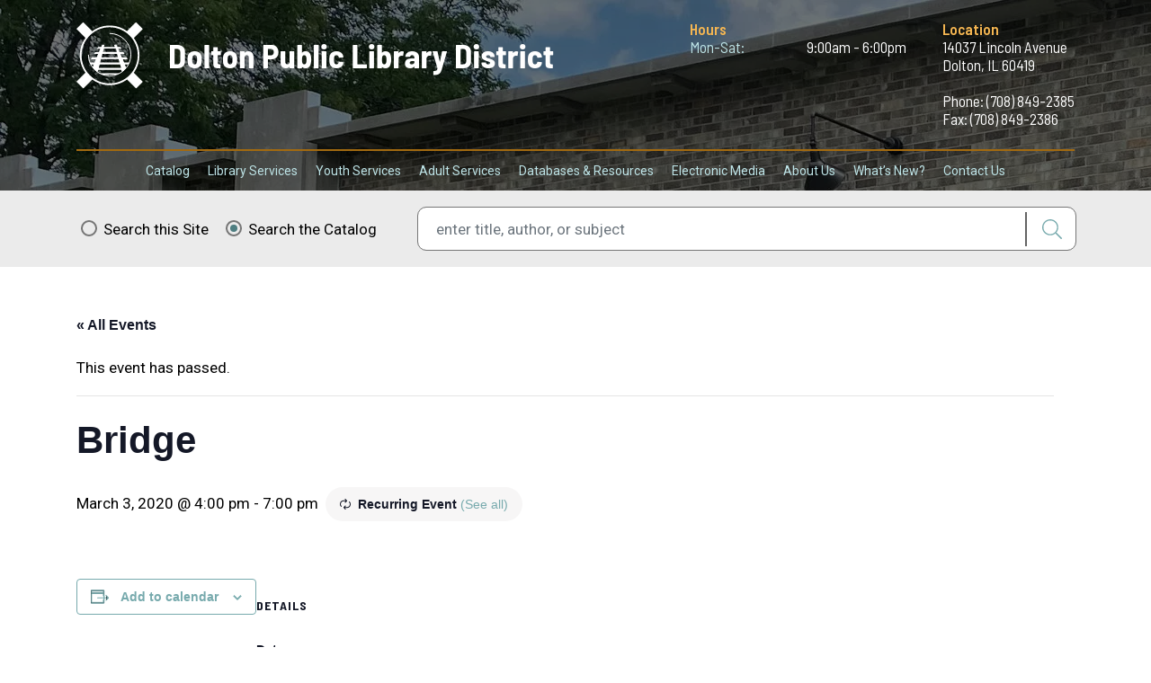

--- FILE ---
content_type: text/html; charset=UTF-8
request_url: https://www.doltonpubliclibrary.org/event/bridge/2021-04-27/
body_size: 15048
content:
<!doctype html>
<html lang="en-US">
<head>
    <link href='https://www.doltonpubliclibrary.org/wp-content/themes/dolton/assets/media/logo-favicon.png' rel='shortcut icon' />
<meta content='text/html;charset=utf-8' http-equiv='content-type' />
<meta content='width=device-width, initial-scale=1' name='viewport' />
<meta name='theme-color' content='#448AFF' />
<meta name='msapplication-navbutton-color' content='#448AFF'>
<link href='https://www.doltonpubliclibrary.org/manifest.json' rel='manifest' />
<meta name='apple-mobile-web-app-capable' content='yes' />
<meta name='apple-mobile-web-app-status-bar-style' content='black-translucent' />
<link href='https://www.doltonpubliclibrary.org/wp-content/themes/dolton/assets/media/ios/touch-icon-76x76.png' rel='apple-touch-icon' sizes='76x76' />
<link href='https://www.doltonpubliclibrary.org/wp-content/themes/dolton/assets/media/ios/touch-icon-120x120.png' rel='apple-touch-icon' sizes='120x120' />
<link href='https://www.doltonpubliclibrary.org/wp-content/themes/dolton/assets/media/ios/touch-icon-152x152.png' rel='apple-touch-icon' sizes='152x152' />
<link href='https://www.doltonpubliclibrary.org/wp-content/themes/dolton/assets/media/ios/touch-icon-180x180.png' rel='apple-touch-icon' sizes='180x180' />
<link href='https://www.doltonpubliclibrary.org/wp-content/themes/dolton/assets/media/ios/touch-icon-1024x1024.png' rel='apple-touch-icon' sizes='1024x1024' />
<link href='https://www.doltonpubliclibrary.org/wp-content/themes/dolton/assets/media/ios/startup-image-640x960.png' media='(device-width: 320px) and (device-height: 480px) and (-webkit-device-pixel-ratio: 2) and (orientation: portrait)' rel='apple-touch-startup-image' />
<link href='https://www.doltonpubliclibrary.org/wp-content/themes/dolton/assets/media/ios/startup-image-960x640.png' media='(device-width: 320px) and (device-height: 480px) and (-webkit-device-pixel-ratio: 2) and (orientation: landscape)' rel='apple-touch-startup-image' />
<link href='https://www.doltonpubliclibrary.org/wp-content/themes/dolton/assets/media/ios/startup-image-640x1136.png' media='(device-width: 320px) and (device-height: 568px) and (-webkit-device-pixel-ratio: 2) and (orientation: portrait)' rel='apple-touch-startup-image' />
<link href='https://www.doltonpubliclibrary.org/wp-content/themes/dolton/assets/media/ios/startup-image-1136x640.png' media='(device-width: 320px) and (device-height: 568px) and (-webkit-device-pixel-ratio: 2) and (orientation: landscape)' rel='apple-touch-startup-image' />
<link href='https://www.doltonpubliclibrary.org/wp-content/themes/dolton/assets/media/ios/startup-image-750x1334.png' media='(device-width: 375px) and (device-height: 667px) and (-webkit-device-pixel-ratio: 2) and (orientation: portrait)' rel='apple-touch-startup-image' />
<link href='https://www.doltonpubliclibrary.org/wp-content/themes/dolton/assets/media/ios/startup-image-1334x750.png' media='(device-width: 375px) and (device-height: 667px) and (-webkit-device-pixel-ratio: 2) and (orientation: landscape)' rel='apple-touch-startup-image' />
<link href='https://www.doltonpubliclibrary.org/wp-content/themes/dolton/assets/media/ios/startup-image-1242x2208.png' media='(device-width: 414px) and (device-height: 736px) and (-webkit-device-pixel-ratio: 3) and (orientation: portrait)' rel='apple-touch-startup-image' />
<link href='https://www.doltonpubliclibrary.org/wp-content/themes/dolton/assets/media/ios/startup-image-2208x1242.png' media='(device-width: 414px) and (device-height: 736px) and (-webkit-device-pixel-ratio: 3) and (orientation: landscape)' rel='apple-touch-startup-image' />
<link href='https://www.doltonpubliclibrary.org/wp-content/themes/dolton/assets/media/ios/startup-image-1125x2436.png' media='(device-width: 375px) and (device-height: 812px) and (-webkit-device-pixel-ratio: 3) and (orientation: portrait)' rel='apple-touch-startup-image' />
<link href='https://www.doltonpubliclibrary.org/wp-content/themes/dolton/assets/media/ios/startup-image-2436x1125.png' media='(device-width: 375px) and (device-height: 812px) and (-webkit-device-pixel-ratio: 3) and (orientation: landscape)' rel='apple-touch-startup-image' />
<link href='https://www.doltonpubliclibrary.org/wp-content/themes/dolton/assets/media/ios/startup-image-828x1792.png' media='(device-width: 414px) and (device-height: 896px) and (-webkit-device-pixel-ratio: 2) and (orientation: portrait)' rel='apple-touch-startup-image' />
<link href='https://www.doltonpubliclibrary.org/wp-content/themes/dolton/assets/media/ios/startup-image-1792x828.png' media='(device-width: 414px) and (device-height: 896px) and (-webkit-device-pixel-ratio: 2) and (orientation: landscape)' rel='apple-touch-startup-image' />
<link href='https://www.doltonpubliclibrary.org/wp-content/themes/dolton/assets/media/ios/startup-image-1242x2688.png' media='(device-width: 414px) and (device-height: 896px) and (-webkit-device-pixel-ratio: 3) and (orientation: portrait)' rel='apple-touch-startup-image' />
<link href='https://www.doltonpubliclibrary.org/wp-content/themes/dolton/assets/media/ios/startup-image-2688x1242.png' media='(device-width: 414px) and (device-height: 896px) and (-webkit-device-pixel-ratio: 3) and (orientation: landscape)' rel='apple-touch-startup-image' />
<link href='https://www.doltonpubliclibrary.org/wp-content/themes/dolton/assets/media/ios/startup-image-768x1024.png' media='(device-width: 768px) and (device-height: 1024px) and (-webkit-device-pixel-ratio: 1) and (orientation: portrait)' rel='apple-touch-startup-image' />
<link href='https://www.doltonpubliclibrary.org/wp-content/themes/dolton/assets/media/ios/startup-image-1024x768.png' media='(device-width: 768px) and (device-height: 1024px) and (-webkit-device-pixel-ratio: 1) and (orientation: landscape)' rel='apple-touch-startup-image' />
<link href='https://www.doltonpubliclibrary.org/wp-content/themes/dolton/assets/media/ios/startup-image-1536x2048.png' media='(device-width: 768px) and (device-height: 1024px) and (-webkit-device-pixel-ratio: 2) and (orientation: portrait)' rel='apple-touch-startup-image' />
<link href='https://www.doltonpubliclibrary.org/wp-content/themes/dolton/assets/media/ios/startup-image-2048x1536.png' media='(device-width: 768px) and (device-height: 1024px) and (-webkit-device-pixel-ratio: 2) and (orientation: landscape)' rel='apple-touch-startup-image' />
<link href='https://www.doltonpubliclibrary.org/wp-content/themes/dolton/assets/media/ios/startup-image-1668x2224.png' media='(device-width: 834px) and (device-height: 1112px) and (-webkit-device-pixel-ratio: 2) and (orientation: portrait)' rel='apple-touch-startup-image' />
<link href='https://www.doltonpubliclibrary.org/wp-content/themes/dolton/assets/media/ios/startup-image-2224x1668.png' media='(device-width: 834px) and (device-height: 1112px) and (-webkit-device-pixel-ratio: 2) and (orientation: landscape)' rel='apple-touch-startup-image' />
<link href='https://www.doltonpubliclibrary.org/wp-content/themes/dolton/assets/media/ios/startup-image-2048x2732.png' media='(device-width: 1024px) and (device-height: 1366px) and (-webkit-device-pixel-ratio: 2) and (orientation: portrait)' rel='apple-touch-startup-image' />
<link href='https://www.doltonpubliclibrary.org/wp-content/themes/dolton/assets/media/ios/startup-image-2732x2048.png' media='(device-width: 1024px) and (device-height: 1366px) and (-webkit-device-pixel-ratio: 2) and (orientation: landscape)' rel='apple-touch-startup-image' />
<link rel='stylesheet' id='tribe-events-views-v2-bootstrap-datepicker-styles-css' href='https://www.doltonpubliclibrary.org/wp-content/plugins/the-events-calendar/vendor/bootstrap-datepicker/css/bootstrap-datepicker.standalone.min.css' type='text/css' media='all' />
<link rel='stylesheet' id='tec-variables-skeleton-css' href='https://www.doltonpubliclibrary.org/wp-content/plugins/the-events-calendar/common/build/css/variables-skeleton.css' type='text/css' media='all' />
<link rel='stylesheet' id='tribe-common-skeleton-style-css' href='https://www.doltonpubliclibrary.org/wp-content/plugins/the-events-calendar/common/build/css/common-skeleton.css' type='text/css' media='all' />
<link rel='stylesheet' id='tribe-tooltipster-css-css' href='https://www.doltonpubliclibrary.org/wp-content/plugins/the-events-calendar/common/vendor/tooltipster/tooltipster.bundle.min.css' type='text/css' media='all' />
<link rel='stylesheet' id='tribe-events-views-v2-skeleton-css' href='https://www.doltonpubliclibrary.org/wp-content/plugins/the-events-calendar/build/css/views-skeleton.css' type='text/css' media='all' />
<link rel='stylesheet' id='tec-variables-full-css' href='https://www.doltonpubliclibrary.org/wp-content/plugins/the-events-calendar/common/build/css/variables-full.css' type='text/css' media='all' />
<link rel='stylesheet' id='tribe-common-full-style-css' href='https://www.doltonpubliclibrary.org/wp-content/plugins/the-events-calendar/common/build/css/common-full.css' type='text/css' media='all' />
<link rel='stylesheet' id='tribe-events-views-v2-full-css' href='https://www.doltonpubliclibrary.org/wp-content/plugins/the-events-calendar/build/css/views-full.css' type='text/css' media='all' />
<link rel='stylesheet' id='tribe-events-views-v2-print-css' href='https://www.doltonpubliclibrary.org/wp-content/plugins/the-events-calendar/build/css/views-print.css' type='text/css' media='print' />
<link rel='stylesheet' id='tribe-events-pro-views-v2-print-css' href='https://www.doltonpubliclibrary.org/wp-content/plugins/events-calendar-pro/build/css/views-print.css' type='text/css' media='print' />
<meta name='robots' content='index, follow, max-image-preview:large, max-snippet:-1, max-video-preview:-1' />

	<!-- This site is optimized with the Yoast SEO plugin v26.7 - https://yoast.com/wordpress/plugins/seo/ -->
	<title>Bridge - Dolton Public Library District</title>
	<link rel="canonical" href="https://www.doltonpubliclibrary.org/event/bridge/2020-03-03/" />
	<meta property="og:locale" content="en_US" />
	<meta property="og:type" content="article" />
	<meta property="og:title" content="Bridge - Dolton Public Library District" />
	<meta property="og:url" content="https://www.doltonpubliclibrary.org/event/bridge/2020-03-03/" />
	<meta property="og:site_name" content="Dolton Public Library District" />
	<meta property="article:modified_time" content="2020-03-02T19:41:30+00:00" />
	<meta name="twitter:card" content="summary_large_image" />
	<script type="application/ld+json" class="yoast-schema-graph">{"@context":"https://schema.org","@graph":[{"@type":"WebPage","@id":"https://www.doltonpubliclibrary.org/event/bridge/2020-03-03/","url":"https://www.doltonpubliclibrary.org/event/bridge/2020-03-03/","name":"Bridge - Dolton Public Library District","isPartOf":{"@id":"https://www.doltonpubliclibrary.org/#website"},"datePublished":"2020-03-02T19:31:30+00:00","dateModified":"2020-03-02T19:41:30+00:00","breadcrumb":{"@id":"https://www.doltonpubliclibrary.org/event/bridge/2020-03-03/#breadcrumb"},"inLanguage":"en-US","potentialAction":[{"@type":"ReadAction","target":["https://www.doltonpubliclibrary.org/event/bridge/2020-03-03/"]}]},{"@type":"BreadcrumbList","@id":"https://www.doltonpubliclibrary.org/event/bridge/2020-03-03/#breadcrumb","itemListElement":[{"@type":"ListItem","position":1,"name":"Home","item":"https://www.doltonpubliclibrary.org/"},{"@type":"ListItem","position":2,"name":"Events","item":"https://www.doltonpubliclibrary.org/events/"},{"@type":"ListItem","position":3,"name":"Bridge"}]},{"@type":"WebSite","@id":"https://www.doltonpubliclibrary.org/#website","url":"https://www.doltonpubliclibrary.org/","name":"Dolton Public Library District","description":"","potentialAction":[{"@type":"SearchAction","target":{"@type":"EntryPoint","urlTemplate":"https://www.doltonpubliclibrary.org/?s={search_term_string}"},"query-input":{"@type":"PropertyValueSpecification","valueRequired":true,"valueName":"search_term_string"}}],"inLanguage":"en-US"},{"@type":"Event","name":"Bridge","description":"","url":"https://www.doltonpubliclibrary.org/event/bridge/2020-03-03/","eventAttendanceMode":"https://schema.org/OfflineEventAttendanceMode","eventStatus":"https://schema.org/EventScheduled","startDate":"2020-03-03T16:00:00+00:00","endDate":"2020-03-03T19:00:00+00:00","@id":"https://www.doltonpubliclibrary.org/event/bridge/2020-03-03/#event","mainEntityOfPage":{"@id":"https://www.doltonpubliclibrary.org/event/bridge/2020-03-03/"}}]}</script>
	<!-- / Yoast SEO plugin. -->


<link rel='dns-prefetch' href='//connect.facebook.net' />
<link rel='dns-prefetch' href='//www.googletagmanager.com' />
<link rel='preconnect' href='https://maps.googleapis.com' />
<link rel='preconnect' href='https://maps.gstatic.com' />
<link rel='prefetch' href='https://www.doltonpubliclibrary.org/wp-content/themes/dolton/assets/scripts/modern.614af772.js' />
<link rel='prefetch' href='https://connect.facebook.net/en_US/sdk.js' />
<link rel='prefetch' href='https://www.doltonpubliclibrary.org/wp-content/plugins/the-events-calendar/vendor/bootstrap-datepicker/js/bootstrap-datepicker.min.js' />
<link rel='prefetch' href='https://www.doltonpubliclibrary.org/wp-content/plugins/the-events-calendar/build/js/views/viewport.js' />
<link rel='prefetch' href='https://www.doltonpubliclibrary.org/wp-content/plugins/the-events-calendar/build/js/views/accordion.js' />
<link rel='prefetch' href='https://www.doltonpubliclibrary.org/wp-content/plugins/the-events-calendar/build/js/views/view-selector.js' />
<link rel='prefetch' href='https://www.doltonpubliclibrary.org/wp-content/plugins/the-events-calendar/build/js/views/ical-links.js' />
<link rel='prefetch' href='https://www.doltonpubliclibrary.org/wp-content/plugins/the-events-calendar/build/js/views/navigation-scroll.js' />
<link rel='prefetch' href='https://www.doltonpubliclibrary.org/wp-content/plugins/the-events-calendar/build/js/views/multiday-events.js' />
<link rel='prefetch' href='https://www.doltonpubliclibrary.org/wp-content/plugins/the-events-calendar/build/js/views/month-mobile-events.js' />
<link rel='prefetch' href='https://www.doltonpubliclibrary.org/wp-content/plugins/the-events-calendar/build/js/views/month-grid.js' />
<link rel='prefetch' href='https://www.doltonpubliclibrary.org/wp-content/plugins/the-events-calendar/build/js/views/tooltip.js' />
<link rel='prefetch' href='https://www.doltonpubliclibrary.org/wp-content/plugins/the-events-calendar/build/js/views/events-bar.js' />
<link rel='prefetch' href='https://www.doltonpubliclibrary.org/wp-content/plugins/the-events-calendar/build/js/views/events-bar-inputs.js' />
<link rel='prefetch' href='https://www.doltonpubliclibrary.org/wp-content/plugins/the-events-calendar/build/js/views/datepicker.js' />
<link rel='prefetch' href='https://www.doltonpubliclibrary.org/wp-content/plugins/the-events-calendar/build/js/views/breakpoints.js' />
<link rel='prefetch' href='https://www.doltonpubliclibrary.org/wp-content/plugins/the-events-calendar/common/build/js/user-agent.js' />
<link rel='prefetch' href='https://www.doltonpubliclibrary.org/wp-content/plugins/events-calendar-pro/build/js/views/week-grid-scroller.js' />
<link rel='prefetch' href='https://www.doltonpubliclibrary.org/wp-content/plugins/events-calendar-pro/build/js/views/week-day-selector.js' />
<link rel='prefetch' href='https://www.doltonpubliclibrary.org/wp-content/plugins/events-calendar-pro/build/js/views/week-multiday-toggle.js' />
<link rel='prefetch' href='https://www.doltonpubliclibrary.org/wp-content/plugins/events-calendar-pro/build/js/views/week-event-link.js' />
<link rel='prefetch' href='https://www.doltonpubliclibrary.org/wp-content/plugins/events-calendar-pro/build/js/views/map-events-scroller.js' />
<link rel='prefetch' href='https://www.doltonpubliclibrary.org/wp-content/plugins/events-calendar-pro/build/js/views/map-events.js' />
<link rel='prefetch' href='https://www.doltonpubliclibrary.org/wp-content/plugins/events-calendar-pro/build/js/views/map-provider-google-maps.js' />
<link rel='prefetch' href='https://www.doltonpubliclibrary.org/wp-content/plugins/events-calendar-pro/build/js/views/map-no-venue-modal.js' />
<link rel='prefetch' href='https://www.doltonpubliclibrary.org/wp-content/plugins/events-calendar-pro/build/js/views/tooltip-pro.js' />
<link rel='prefetch' href='https://www.doltonpubliclibrary.org/wp-content/plugins/events-calendar-pro/build/js/views/multiday-events-pro.js' />
<link rel='prefetch' href='https://www.doltonpubliclibrary.org/wp-content/plugins/events-calendar-pro/build/js/views/toggle-recurrence.js' />
<link rel='prefetch' href='https://www.doltonpubliclibrary.org/wp-content/plugins/events-calendar-pro/build/js/views/datepicker-pro.js' />
<link rel='prefetch' href='https://www.doltonpubliclibrary.org/wp-content/plugins/events-calendar-pro/build/js/events-virtual-single.js' />
<link rel='prefetch' href='https://www.googletagmanager.com/gtag/js?id=GT-TB7GZPV' />
<link rel='prefetch' href='https://www.doltonpubliclibrary.org/wp-content/themes/dolton/assets/styles/modern.746993f3.css' />
<link rel='prefetch' href='https://www.doltonpubliclibrary.org/wp-content/plugins/events-calendar-pro/build/css/tribe-events-pro-full.css' />
<link rel='prefetch' href='https://www.doltonpubliclibrary.org/wp-content/plugins/the-events-calendar/vendor/bootstrap-datepicker/css/bootstrap-datepicker.standalone.min.css' />
<link rel='prefetch' href='https://www.doltonpubliclibrary.org/wp-content/plugins/the-events-calendar/build/css/views-skeleton.css' />
<link rel='prefetch' href='https://www.doltonpubliclibrary.org/wp-content/plugins/the-events-calendar/build/css/views-full.css' />
<link rel='prefetch' href='https://www.doltonpubliclibrary.org/wp-content/plugins/the-events-calendar/build/css/views-print.css' />
<link rel='prefetch' href='https://www.doltonpubliclibrary.org/wp-content/plugins/events-calendar-pro/build/css/views-print.css' />
<link rel='prefetch' href='https://www.doltonpubliclibrary.org/wp-content/plugins/events-calendar-pro/build/css/events-virtual-skeleton.css' />
<link rel='prefetch' href='https://www.doltonpubliclibrary.org/wp-content/plugins/events-calendar-pro/build/css/events-virtual-full.css' />
<link rel='prefetch' href='https://www.doltonpubliclibrary.org/wp-content/plugins/events-calendar-pro/build/css/events-virtual-single-skeleton.css' />
<link rel='prefetch' href='https://www.doltonpubliclibrary.org/wp-content/plugins/events-calendar-pro/build/css/events-virtual-single-full.css' />
<link rel='prefetch' href='https://www.doltonpubliclibrary.org/wp-content/plugins/events-calendar-pro/build/css/events-single.css' />
<link rel='prefetch' href='https://www.doltonpubliclibrary.org/wp-content/plugins/events-calendar-pro/build/css/tribe-events-pro-mini-calendar-block.css' />
<link rel='prefetch' href='https://www.doltonpubliclibrary.org/wp-content/plugins/the-events-calendar/build/css/tribe-events-single-skeleton.css' />
<link rel='prefetch' href='https://www.doltonpubliclibrary.org/wp-content/plugins/the-events-calendar/build/css/tribe-events-single-full.css' />
<link rel='prefetch' href='https://www.doltonpubliclibrary.org/wp-content/plugins/events-calendar-pro/build/css/events-virtual-single-v2-skeleton.css' />
<link rel='prefetch' href='https://www.doltonpubliclibrary.org/wp-content/plugins/events-calendar-pro/build/css/events-virtual-single-v2-full.css' />
<link rel='prefetch' href='/wp-includes/css/dist/block-library/style.min.css' />
<link rel="alternate" type="application/rss+xml" title="Dolton Public Library District &raquo; Feed" href="https://www.doltonpubliclibrary.org/feed/" />
<link rel="alternate" type="text/calendar" title="Dolton Public Library District &raquo; iCal Feed" href="https://www.doltonpubliclibrary.org/events/?ical=1" />
<link rel="alternate" title="oEmbed (JSON)" type="application/json+oembed" href="https://www.doltonpubliclibrary.org/wp-json/oembed/1.0/embed?url=https%3A%2F%2Fwww.doltonpubliclibrary.org%2Fevent%2Fbridge%2F2020-03-03%2F" />
<link rel="alternate" title="oEmbed (XML)" type="text/xml+oembed" href="https://www.doltonpubliclibrary.org/wp-json/oembed/1.0/embed?url=https%3A%2F%2Fwww.doltonpubliclibrary.org%2Fevent%2Fbridge%2F2020-03-03%2F&#038;format=xml" />
<style id='wp-img-auto-sizes-contain-inline-css' type='text/css'>
img:is([sizes=auto i],[sizes^="auto," i]){contain-intrinsic-size:3000px 1500px}
/*# sourceURL=wp-img-auto-sizes-contain-inline-css */
</style>
<link rel='preload' as='style' onload="this.rel='stylesheet'" id='doltonpld-fontawesome-fonts-css' href='https://use.fontawesome.com/releases/v5.8.1/css/all.css' type='text/css' media='all' />
<noscript><link rel='stylesheet' id='doltonpld-fontawesome-fonts-css' href='https://use.fontawesome.com/releases/v5.8.1/css/all.css' type='text/css' media='all' />
</noscript><link rel='preload' as='style' onload="this.rel='stylesheet'" id='doltonpld-google-fonts-css' href='https://fonts.googleapis.com/css?family=Barlow+Semi+Condensed%3A400%2C400i%2C600%2C600i%2C700%2C700i%7CRoboto%3A400%2C400i%2C700%2C700i%2C900%2C900i&#038;display=swap&#038;ver=6.9' type='text/css' media='all' />
<noscript><link rel='stylesheet' id='doltonpld-google-fonts-css' href='https://fonts.googleapis.com/css?family=Barlow+Semi+Condensed%3A400%2C400i%2C600%2C600i%2C700%2C700i%7CRoboto%3A400%2C400i%2C700%2C700i%2C900%2C900i&#038;display=swap&#038;ver=6.9' type='text/css' media='all' />
</noscript><link rel='preload' as='style' onload="this.rel='stylesheet'" id='doltonpld-typekit-fonts-css' href='https://use.typekit.net/bkr8yqa.css' type='text/css' media='all' />
<noscript><link rel='stylesheet' id='doltonpld-typekit-fonts-css' href='https://use.typekit.net/bkr8yqa.css' type='text/css' media='all' />
</noscript><link rel='stylesheet' id='doltonpld-styles-modern-css' href='https://www.doltonpubliclibrary.org/wp-content/themes/dolton/assets/styles/modern.746993f3.css' type='text/css' media='all' />
<link rel='stylesheet' id='tribe-events-full-pro-calendar-style-css' href='https://www.doltonpubliclibrary.org/wp-content/plugins/events-calendar-pro/build/css/tribe-events-pro-full.css' type='text/css' media='all' />
<link rel='stylesheet' id='tribe-events-virtual-skeleton-css' href='https://www.doltonpubliclibrary.org/wp-content/plugins/events-calendar-pro/build/css/events-virtual-skeleton.css' type='text/css' media='all' />
<link rel='stylesheet' id='tribe-events-virtual-full-css' href='https://www.doltonpubliclibrary.org/wp-content/plugins/events-calendar-pro/build/css/events-virtual-full.css' type='text/css' media='all' />
<link rel='stylesheet' id='tribe-events-virtual-single-skeleton-css' href='https://www.doltonpubliclibrary.org/wp-content/plugins/events-calendar-pro/build/css/events-virtual-single-skeleton.css' type='text/css' media='all' />
<link rel='stylesheet' id='tribe-events-virtual-single-full-css' href='https://www.doltonpubliclibrary.org/wp-content/plugins/events-calendar-pro/build/css/events-virtual-single-full.css' type='text/css' media='all' />
<link rel='stylesheet' id='tec-events-pro-single-css' href='https://www.doltonpubliclibrary.org/wp-content/plugins/events-calendar-pro/build/css/events-single.css' type='text/css' media='all' />
<link rel='stylesheet' id='tribe-events-calendar-pro-style-css' href='https://www.doltonpubliclibrary.org/wp-content/plugins/events-calendar-pro/build/css/tribe-events-pro-full.css' type='text/css' media='all' />
<link rel='stylesheet' id='tribe-events-pro-mini-calendar-block-styles-css' href='https://www.doltonpubliclibrary.org/wp-content/plugins/events-calendar-pro/build/css/tribe-events-pro-mini-calendar-block.css' type='text/css' media='all' />
<link rel='stylesheet' id='tribe-events-v2-single-skeleton-css' href='https://www.doltonpubliclibrary.org/wp-content/plugins/the-events-calendar/build/css/tribe-events-single-skeleton.css' type='text/css' media='all' />
<link rel='stylesheet' id='tribe-events-v2-single-skeleton-full-css' href='https://www.doltonpubliclibrary.org/wp-content/plugins/the-events-calendar/build/css/tribe-events-single-full.css' type='text/css' media='all' />
<link rel='stylesheet' id='tribe-events-virtual-single-v2-skeleton-css' href='https://www.doltonpubliclibrary.org/wp-content/plugins/events-calendar-pro/build/css/events-virtual-single-v2-skeleton.css' type='text/css' media='all' />
<link rel='stylesheet' id='tribe-events-virtual-single-v2-full-css' href='https://www.doltonpubliclibrary.org/wp-content/plugins/events-calendar-pro/build/css/events-virtual-single-v2-full.css' type='text/css' media='all' />
<link rel='stylesheet' id='wp-block-library-css' href='https://www.doltonpubliclibrary.org/wp-includes/css/dist/block-library/style.min.css' type='text/css' media='all' />
<style id='global-styles-inline-css' type='text/css'>
:root{--wp--preset--aspect-ratio--square: 1;--wp--preset--aspect-ratio--4-3: 4/3;--wp--preset--aspect-ratio--3-4: 3/4;--wp--preset--aspect-ratio--3-2: 3/2;--wp--preset--aspect-ratio--2-3: 2/3;--wp--preset--aspect-ratio--16-9: 16/9;--wp--preset--aspect-ratio--9-16: 9/16;--wp--preset--color--black: #000000;--wp--preset--color--cyan-bluish-gray: #abb8c3;--wp--preset--color--white: #ffffff;--wp--preset--color--pale-pink: #f78da7;--wp--preset--color--vivid-red: #cf2e2e;--wp--preset--color--luminous-vivid-orange: #ff6900;--wp--preset--color--luminous-vivid-amber: #fcb900;--wp--preset--color--light-green-cyan: #7bdcb5;--wp--preset--color--vivid-green-cyan: #00d084;--wp--preset--color--pale-cyan-blue: #8ed1fc;--wp--preset--color--vivid-cyan-blue: #0693e3;--wp--preset--color--vivid-purple: #9b51e0;--wp--preset--gradient--vivid-cyan-blue-to-vivid-purple: linear-gradient(135deg,rgb(6,147,227) 0%,rgb(155,81,224) 100%);--wp--preset--gradient--light-green-cyan-to-vivid-green-cyan: linear-gradient(135deg,rgb(122,220,180) 0%,rgb(0,208,130) 100%);--wp--preset--gradient--luminous-vivid-amber-to-luminous-vivid-orange: linear-gradient(135deg,rgb(252,185,0) 0%,rgb(255,105,0) 100%);--wp--preset--gradient--luminous-vivid-orange-to-vivid-red: linear-gradient(135deg,rgb(255,105,0) 0%,rgb(207,46,46) 100%);--wp--preset--gradient--very-light-gray-to-cyan-bluish-gray: linear-gradient(135deg,rgb(238,238,238) 0%,rgb(169,184,195) 100%);--wp--preset--gradient--cool-to-warm-spectrum: linear-gradient(135deg,rgb(74,234,220) 0%,rgb(151,120,209) 20%,rgb(207,42,186) 40%,rgb(238,44,130) 60%,rgb(251,105,98) 80%,rgb(254,248,76) 100%);--wp--preset--gradient--blush-light-purple: linear-gradient(135deg,rgb(255,206,236) 0%,rgb(152,150,240) 100%);--wp--preset--gradient--blush-bordeaux: linear-gradient(135deg,rgb(254,205,165) 0%,rgb(254,45,45) 50%,rgb(107,0,62) 100%);--wp--preset--gradient--luminous-dusk: linear-gradient(135deg,rgb(255,203,112) 0%,rgb(199,81,192) 50%,rgb(65,88,208) 100%);--wp--preset--gradient--pale-ocean: linear-gradient(135deg,rgb(255,245,203) 0%,rgb(182,227,212) 50%,rgb(51,167,181) 100%);--wp--preset--gradient--electric-grass: linear-gradient(135deg,rgb(202,248,128) 0%,rgb(113,206,126) 100%);--wp--preset--gradient--midnight: linear-gradient(135deg,rgb(2,3,129) 0%,rgb(40,116,252) 100%);--wp--preset--font-size--small: 13px;--wp--preset--font-size--medium: 20px;--wp--preset--font-size--large: 36px;--wp--preset--font-size--x-large: 42px;--wp--preset--spacing--20: 0.44rem;--wp--preset--spacing--30: 0.67rem;--wp--preset--spacing--40: 1rem;--wp--preset--spacing--50: 1.5rem;--wp--preset--spacing--60: 2.25rem;--wp--preset--spacing--70: 3.38rem;--wp--preset--spacing--80: 5.06rem;--wp--preset--shadow--natural: 6px 6px 9px rgba(0, 0, 0, 0.2);--wp--preset--shadow--deep: 12px 12px 50px rgba(0, 0, 0, 0.4);--wp--preset--shadow--sharp: 6px 6px 0px rgba(0, 0, 0, 0.2);--wp--preset--shadow--outlined: 6px 6px 0px -3px rgb(255, 255, 255), 6px 6px rgb(0, 0, 0);--wp--preset--shadow--crisp: 6px 6px 0px rgb(0, 0, 0);}:where(.is-layout-flex){gap: 0.5em;}:where(.is-layout-grid){gap: 0.5em;}body .is-layout-flex{display: flex;}.is-layout-flex{flex-wrap: wrap;align-items: center;}.is-layout-flex > :is(*, div){margin: 0;}body .is-layout-grid{display: grid;}.is-layout-grid > :is(*, div){margin: 0;}:where(.wp-block-columns.is-layout-flex){gap: 2em;}:where(.wp-block-columns.is-layout-grid){gap: 2em;}:where(.wp-block-post-template.is-layout-flex){gap: 1.25em;}:where(.wp-block-post-template.is-layout-grid){gap: 1.25em;}.has-black-color{color: var(--wp--preset--color--black) !important;}.has-cyan-bluish-gray-color{color: var(--wp--preset--color--cyan-bluish-gray) !important;}.has-white-color{color: var(--wp--preset--color--white) !important;}.has-pale-pink-color{color: var(--wp--preset--color--pale-pink) !important;}.has-vivid-red-color{color: var(--wp--preset--color--vivid-red) !important;}.has-luminous-vivid-orange-color{color: var(--wp--preset--color--luminous-vivid-orange) !important;}.has-luminous-vivid-amber-color{color: var(--wp--preset--color--luminous-vivid-amber) !important;}.has-light-green-cyan-color{color: var(--wp--preset--color--light-green-cyan) !important;}.has-vivid-green-cyan-color{color: var(--wp--preset--color--vivid-green-cyan) !important;}.has-pale-cyan-blue-color{color: var(--wp--preset--color--pale-cyan-blue) !important;}.has-vivid-cyan-blue-color{color: var(--wp--preset--color--vivid-cyan-blue) !important;}.has-vivid-purple-color{color: var(--wp--preset--color--vivid-purple) !important;}.has-black-background-color{background-color: var(--wp--preset--color--black) !important;}.has-cyan-bluish-gray-background-color{background-color: var(--wp--preset--color--cyan-bluish-gray) !important;}.has-white-background-color{background-color: var(--wp--preset--color--white) !important;}.has-pale-pink-background-color{background-color: var(--wp--preset--color--pale-pink) !important;}.has-vivid-red-background-color{background-color: var(--wp--preset--color--vivid-red) !important;}.has-luminous-vivid-orange-background-color{background-color: var(--wp--preset--color--luminous-vivid-orange) !important;}.has-luminous-vivid-amber-background-color{background-color: var(--wp--preset--color--luminous-vivid-amber) !important;}.has-light-green-cyan-background-color{background-color: var(--wp--preset--color--light-green-cyan) !important;}.has-vivid-green-cyan-background-color{background-color: var(--wp--preset--color--vivid-green-cyan) !important;}.has-pale-cyan-blue-background-color{background-color: var(--wp--preset--color--pale-cyan-blue) !important;}.has-vivid-cyan-blue-background-color{background-color: var(--wp--preset--color--vivid-cyan-blue) !important;}.has-vivid-purple-background-color{background-color: var(--wp--preset--color--vivid-purple) !important;}.has-black-border-color{border-color: var(--wp--preset--color--black) !important;}.has-cyan-bluish-gray-border-color{border-color: var(--wp--preset--color--cyan-bluish-gray) !important;}.has-white-border-color{border-color: var(--wp--preset--color--white) !important;}.has-pale-pink-border-color{border-color: var(--wp--preset--color--pale-pink) !important;}.has-vivid-red-border-color{border-color: var(--wp--preset--color--vivid-red) !important;}.has-luminous-vivid-orange-border-color{border-color: var(--wp--preset--color--luminous-vivid-orange) !important;}.has-luminous-vivid-amber-border-color{border-color: var(--wp--preset--color--luminous-vivid-amber) !important;}.has-light-green-cyan-border-color{border-color: var(--wp--preset--color--light-green-cyan) !important;}.has-vivid-green-cyan-border-color{border-color: var(--wp--preset--color--vivid-green-cyan) !important;}.has-pale-cyan-blue-border-color{border-color: var(--wp--preset--color--pale-cyan-blue) !important;}.has-vivid-cyan-blue-border-color{border-color: var(--wp--preset--color--vivid-cyan-blue) !important;}.has-vivid-purple-border-color{border-color: var(--wp--preset--color--vivid-purple) !important;}.has-vivid-cyan-blue-to-vivid-purple-gradient-background{background: var(--wp--preset--gradient--vivid-cyan-blue-to-vivid-purple) !important;}.has-light-green-cyan-to-vivid-green-cyan-gradient-background{background: var(--wp--preset--gradient--light-green-cyan-to-vivid-green-cyan) !important;}.has-luminous-vivid-amber-to-luminous-vivid-orange-gradient-background{background: var(--wp--preset--gradient--luminous-vivid-amber-to-luminous-vivid-orange) !important;}.has-luminous-vivid-orange-to-vivid-red-gradient-background{background: var(--wp--preset--gradient--luminous-vivid-orange-to-vivid-red) !important;}.has-very-light-gray-to-cyan-bluish-gray-gradient-background{background: var(--wp--preset--gradient--very-light-gray-to-cyan-bluish-gray) !important;}.has-cool-to-warm-spectrum-gradient-background{background: var(--wp--preset--gradient--cool-to-warm-spectrum) !important;}.has-blush-light-purple-gradient-background{background: var(--wp--preset--gradient--blush-light-purple) !important;}.has-blush-bordeaux-gradient-background{background: var(--wp--preset--gradient--blush-bordeaux) !important;}.has-luminous-dusk-gradient-background{background: var(--wp--preset--gradient--luminous-dusk) !important;}.has-pale-ocean-gradient-background{background: var(--wp--preset--gradient--pale-ocean) !important;}.has-electric-grass-gradient-background{background: var(--wp--preset--gradient--electric-grass) !important;}.has-midnight-gradient-background{background: var(--wp--preset--gradient--midnight) !important;}.has-small-font-size{font-size: var(--wp--preset--font-size--small) !important;}.has-medium-font-size{font-size: var(--wp--preset--font-size--medium) !important;}.has-large-font-size{font-size: var(--wp--preset--font-size--large) !important;}.has-x-large-font-size{font-size: var(--wp--preset--font-size--x-large) !important;}
/*# sourceURL=global-styles-inline-css */
</style>

<style id='classic-theme-styles-inline-css' type='text/css'>
/*! This file is auto-generated */
.wp-block-button__link{color:#fff;background-color:#32373c;border-radius:9999px;box-shadow:none;text-decoration:none;padding:calc(.667em + 2px) calc(1.333em + 2px);font-size:1.125em}.wp-block-file__button{background:#32373c;color:#fff;text-decoration:none}
/*# sourceURL=/wp-includes/css/classic-themes.min.css */
</style>
<style id='dominant-color-styles-inline-css' type='text/css'>
img[data-dominant-color]:not(.has-transparency) { background-color: var(--dominant-color); }
/*# sourceURL=dominant-color-styles-inline-css */
</style>
<script type="text/javascript" defer='defer' src="https://www.doltonpubliclibrary.org/wp-includes/js/jquery/jquery.min.js" id="jquery-core-js"></script>
<script type="text/javascript" defer='defer' src="https://www.doltonpubliclibrary.org/wp-includes/js/jquery/jquery-migrate.min.js" id="jquery-migrate-js"></script>
<script type="text/javascript" defer='defer' src="https://www.doltonpubliclibrary.org/wp-content/plugins/the-events-calendar/common/build/js/tribe-common.js" id="tribe-common-js"></script>
<script type="text/javascript" defer='defer' src="https://www.doltonpubliclibrary.org/wp-content/plugins/the-events-calendar/build/js/views/breakpoints.js" id="tribe-events-views-v2-breakpoints-js"></script>

<!-- Google tag (gtag.js) snippet added by Site Kit -->
<!-- Google Analytics snippet added by Site Kit -->
<script type="text/javascript" defer='defer' src="https://www.googletagmanager.com/gtag/js?id=GT-TB7GZPV" id="google_gtagjs-js" async></script>
<script type="text/javascript" id="google_gtagjs-js-after">
/* <![CDATA[ */
window.dataLayer = window.dataLayer || [];function gtag(){dataLayer.push(arguments);}
gtag("set","linker",{"domains":["www.doltonpubliclibrary.org"]});
gtag("js", new Date());
gtag("set", "developer_id.dZTNiMT", true);
gtag("config", "GT-TB7GZPV");
//# sourceURL=google_gtagjs-js-after
/* ]]> */
</script>
<link rel="https://api.w.org/" href="https://www.doltonpubliclibrary.org/wp-json/" /><link rel="alternate" title="JSON" type="application/json" href="https://www.doltonpubliclibrary.org/wp-json/wp/v2/tribe_events/1313" /><link rel="EditURI" type="application/rsd+xml" title="RSD" href="https://www.doltonpubliclibrary.org/xmlrpc.php?rsd" />

<meta name="generator" content="auto-sizes 1.7.0">
<meta name="generator" content="dominant-color-images 1.2.0">
<meta name="generator" content="Site Kit by Google 1.170.0" /><meta name="generator" content="performance-lab 4.0.1; plugins: auto-sizes, dominant-color-images, embed-optimizer, image-prioritizer, performant-translations, speculation-rules, webp-uploads">
<meta name="generator" content="performant-translations 1.2.0">
<meta name="generator" content="webp-uploads 2.6.1">
<meta name="tec-api-version" content="v1"><meta name="tec-api-origin" content="https://www.doltonpubliclibrary.org"><link rel="alternate" href="https://www.doltonpubliclibrary.org/wp-json/tribe/events/v1/events/1313" /><noscript><style>.__js {display: none !important;}</style></noscript>
<meta name="generator" content="speculation-rules 1.6.0">
<meta data-od-replaced-content="optimization-detective 1.0.0-beta4" name="generator" content="optimization-detective 1.0.0-beta4; url_metric_groups={0:empty, 480:empty, 600:empty, 782:empty}">
<meta name="generator" content="embed-optimizer 1.0.0-beta3">
<meta name="generator" content="image-prioritizer 1.0.0-beta3">
</head>

<body class="wp-singular tribe_events-template-default single single-tribe_events postid-1313 wp-theme-dolton tribe-events-page-template tribe-no-js tribe-filter-live events-single tribe-events-style-full tribe-events-style-theme">
<div id="page" class="site">
    
	<header id="masthead" class="site-header header-main">
		<div class="container">
			<div class="header-top">

				<div class="logo">
					<a href="https://www.doltonpubliclibrary.org/">
					<img data-od-unknown-tag data-od-xpath="/HTML/BODY/DIV[@id=&apos;page&apos;]/*[1][self::HEADER]/*[1][self::DIV]/*[1][self::DIV]/*[1][self::DIV]/*[1][self::A]/*[1][self::IMG]" class="desktop-logo" src="https://www.doltonpubliclibrary.org/wp-content/uploads/2019/03/logo.png" alt="logo">
					<img data-od-unknown-tag data-od-xpath="/HTML/BODY/DIV[@id=&apos;page&apos;]/*[1][self::HEADER]/*[1][self::DIV]/*[1][self::DIV]/*[1][self::DIV]/*[1][self::A]/*[2][self::IMG]" class="mobile-logo" src="https://www.doltonpubliclibrary.org/wp-content/themes/dolton/assets/media/mobile-logo.png" alt="logo" /></a>
				</div>
				<div class="location-hours row">
					<div class="box">
						<h6>Hours</h6>						<ul>
														<li><span>Mon-Sat:</span>9:00am - 6:00pm</li>																											</ul>
					</div>
					<div class="box">
						<h6>Location</h6>						<address>14037 Lincoln Avenue<br />
Dolton, IL 60419<br /><br />

Phone: (708) 849-2385<br />
Fax: (708) 849-2386 </address>											</div>
				</div>
				<div class="clearfix"></div>
			</div>

			<div class="main-menu">

					<nav id="site-navigation" class="main-navigation">

						<div class="menu-menu-1-container"><ul id="primary-menu" class="menu"><li id="menu-item-430" class="menu-item menu-item-type-custom menu-item-object-custom menu-item-430"><a target="_blank" href="https://dos.swanlibraries.net">Catalog</a></li>
<li id="menu-item-426" class="menu-item menu-item-type-custom menu-item-object-custom menu-item-has-children menu-item-426"><a href="#">Library Services</a>
<ul class="sub-menu">
	<li id="menu-item-410" class="menu-item menu-item-type-post_type menu-item-object-page menu-item-410"><a href="https://www.doltonpubliclibrary.org/library-services/library-cards/">Library Cards</a></li>
	<li id="menu-item-409" class="menu-item menu-item-type-post_type menu-item-object-page menu-item-409"><a href="https://www.doltonpubliclibrary.org/library-services/loan-policy/">Loan Policy</a></li>
	<li id="menu-item-408" class="menu-item menu-item-type-post_type menu-item-object-page menu-item-408"><a href="https://www.doltonpubliclibrary.org/library-services/interlibrary-loan-policy/">Interlibrary Loan Policy</a></li>
	<li id="menu-item-407" class="menu-item menu-item-type-post_type menu-item-object-page menu-item-407"><a href="https://www.doltonpubliclibrary.org/library-services/fines-and-fees/">Fines and fees</a></li>
	<li id="menu-item-406" class="menu-item menu-item-type-post_type menu-item-object-page menu-item-406"><a href="https://www.doltonpubliclibrary.org/library-services/community-rooms/">Meeting/Community Rooms</a></li>
	<li id="menu-item-405" class="menu-item menu-item-type-post_type menu-item-object-page menu-item-405"><a href="https://www.doltonpubliclibrary.org/library-services/computers-and-internet-use-policy/">Computers and Internet Use Policy</a></li>
	<li id="menu-item-404" class="menu-item menu-item-type-post_type menu-item-object-page menu-item-404"><a href="https://www.doltonpubliclibrary.org/library-services/using-the-librarys-wireless-connection/">Using the Library’s Wireless Connection</a></li>
	<li id="menu-item-403" class="menu-item menu-item-type-post_type menu-item-object-page menu-item-403"><a href="https://www.doltonpubliclibrary.org/library-services/fax-services/">Fax Services</a></li>
	<li id="menu-item-7610" class="menu-item menu-item-type-post_type menu-item-object-page menu-item-7610"><a href="https://www.doltonpubliclibrary.org/library-services/remote-printing-eprint/">Remote Printing / ePrint</a></li>
	<li id="menu-item-402" class="menu-item menu-item-type-post_type menu-item-object-page menu-item-402"><a href="https://www.doltonpubliclibrary.org/library-services/museum-adventure-pass/">Museum Adventure Pass</a></li>
	<li id="menu-item-4210" class="menu-item menu-item-type-post_type menu-item-object-page menu-item-4210"><a href="https://www.doltonpubliclibrary.org/library-services/notary-services/">Notary Services</a></li>
	<li id="menu-item-438" class="menu-item menu-item-type-post_type menu-item-object-page menu-item-438"><a href="https://www.doltonpubliclibrary.org/library-services/register-to-vote/">Register to Vote</a></li>
	<li id="menu-item-437" class="menu-item menu-item-type-post_type menu-item-object-page menu-item-437"><a href="https://www.doltonpubliclibrary.org/library-services/proctoring-services/">Proctoring Services</a></li>
</ul>
</li>
<li id="menu-item-32" class="menu-item menu-item-type-post_type menu-item-object-page menu-item-has-children menu-item-32"><a href="https://www.doltonpubliclibrary.org/youth-services/">Youth Services</a>
<ul class="sub-menu">
	<li id="menu-item-360" class="menu-item menu-item-type-post_type menu-item-object-page menu-item-360"><a href="https://www.doltonpubliclibrary.org/youth-services/kids-corner/">Kid’s Corner</a></li>
	<li id="menu-item-359" class="menu-item menu-item-type-post_type menu-item-object-page menu-item-359"><a href="https://www.doltonpubliclibrary.org/youth-services/middle-schoolers/">Middle Schoolers</a></li>
	<li id="menu-item-358" class="menu-item menu-item-type-post_type menu-item-object-page menu-item-358"><a href="https://www.doltonpubliclibrary.org/youth-services/high-schoolers/">High Schoolers</a></li>
	<li id="menu-item-357" class="menu-item menu-item-type-post_type menu-item-object-page menu-item-357"><a href="https://www.doltonpubliclibrary.org/youth-services/childrens-programs/">Children’s Programs</a></li>
	<li id="menu-item-3509" class="menu-item menu-item-type-custom menu-item-object-custom menu-item-3509"><a href="/word/">Word of the Week</a></li>
	<li id="menu-item-4845" class="menu-item menu-item-type-custom menu-item-object-custom menu-item-4845"><a href="https://www.doltonpubliclibrary.org/wp-content/uploads/2022/09/Housing-U-1.pdf">Housing U</a></li>
</ul>
</li>
<li id="menu-item-429" class="menu-item menu-item-type-custom menu-item-object-custom menu-item-has-children menu-item-429"><a href="#">Adult Services</a>
<ul class="sub-menu">
	<li id="menu-item-379" class="menu-item menu-item-type-post_type menu-item-object-page menu-item-379"><a href="https://www.doltonpubliclibrary.org/adult-services/reference-services/">Reference Services</a></li>
	<li id="menu-item-380" class="menu-item menu-item-type-post_type menu-item-object-page menu-item-380"><a href="https://www.doltonpubliclibrary.org/adult-services/large-print-collections/">Large Print Collections</a></li>
	<li id="menu-item-381" class="menu-item menu-item-type-post_type menu-item-object-page menu-item-381"><a href="https://www.doltonpubliclibrary.org/adult-services/black-author-book-discussions/">Black Author Book Discussions</a></li>
	<li id="menu-item-3607" class="menu-item menu-item-type-post_type menu-item-object-page menu-item-3607"><a href="https://www.doltonpubliclibrary.org/seniors/">Seniors</a></li>
</ul>
</li>
<li id="menu-item-25" class="menu-item menu-item-type-post_type menu-item-object-page menu-item-has-children menu-item-25"><a href="https://www.doltonpubliclibrary.org/databases-resources/">Databases &#038; Resources</a>
<ul class="sub-menu">
	<li id="menu-item-1960" class="menu-item menu-item-type-post_type menu-item-object-page menu-item-1960"><a href="https://www.doltonpubliclibrary.org/databases-resources/job-searching-resources/">Job Searching Resources</a></li>
	<li id="menu-item-1959" class="menu-item menu-item-type-post_type menu-item-object-page menu-item-1959"><a href="https://www.doltonpubliclibrary.org/databases-resources/top-homeschool-resources/">Top Homeschool Resources</a></li>
	<li id="menu-item-2084" class="menu-item menu-item-type-post_type menu-item-object-page menu-item-2084"><a href="https://www.doltonpubliclibrary.org/databases-resources/senior-discounts/">Senior Discounts</a></li>
	<li id="menu-item-2083" class="menu-item menu-item-type-post_type menu-item-object-page menu-item-2083"><a href="https://www.doltonpubliclibrary.org/databases-resources/genealogy-resources/">Genealogy Resources</a></li>
	<li id="menu-item-2082" class="menu-item menu-item-type-post_type menu-item-object-page menu-item-2082"><a href="https://www.doltonpubliclibrary.org/databases-resources/virtual-museum-and-entertainment-tours/">Virtual Museum and Entertainment Tours</a></li>
	<li id="menu-item-2384" class="menu-item menu-item-type-post_type menu-item-object-page menu-item-2384"><a href="https://www.doltonpubliclibrary.org/zoom-assistance/">Zoom Assistance</a></li>
	<li id="menu-item-2632" class="menu-item menu-item-type-custom menu-item-object-custom menu-item-2632"><a href="https://myshopper.biz/">The Shopper</a></li>
</ul>
</li>
<li id="menu-item-28" class="menu-item menu-item-type-post_type menu-item-object-page menu-item-has-children menu-item-28"><a href="https://www.doltonpubliclibrary.org/electronic-media/">Electronic Media</a>
<ul class="sub-menu">
	<li id="menu-item-5647" class="menu-item menu-item-type-post_type menu-item-object-page menu-item-5647"><a href="https://www.doltonpubliclibrary.org/electronic-media/linkedin-learning/">Linkedin Learning</a></li>
	<li id="menu-item-3663" class="menu-item menu-item-type-post_type menu-item-object-page menu-item-3663"><a href="https://www.doltonpubliclibrary.org/electronic-media/newsbank/">Newsbank</a></li>
	<li id="menu-item-3619" class="menu-item menu-item-type-post_type menu-item-object-page menu-item-3619"><a href="https://www.doltonpubliclibrary.org/electronic-media/burbio/">Burbio</a></li>
	<li id="menu-item-1976" class="menu-item menu-item-type-post_type menu-item-object-page menu-item-1976"><a href="https://www.doltonpubliclibrary.org/swan-library-services-mobile-app/">Swan Library Services Mobile App</a></li>
	<li id="menu-item-2402" class="menu-item menu-item-type-post_type menu-item-object-page menu-item-2402"><a href="https://www.doltonpubliclibrary.org/ebsco-databases/">Ebsco Databases</a></li>
	<li id="menu-item-1977" class="menu-item menu-item-type-post_type menu-item-object-page menu-item-1977"><a href="https://www.doltonpubliclibrary.org/electronic-media/hoopla/">Hoopla</a></li>
	<li id="menu-item-1978" class="menu-item menu-item-type-post_type menu-item-object-page menu-item-1978"><a href="https://www.doltonpubliclibrary.org/electronic-media/creative-bug/">Creative Bug</a></li>
</ul>
</li>
<li id="menu-item-20" class="menu-item menu-item-type-post_type menu-item-object-page menu-item-has-children menu-item-20"><a href="https://www.doltonpubliclibrary.org/about-us/">About Us</a>
<ul class="sub-menu">
	<li id="menu-item-346" class="menu-item menu-item-type-post_type menu-item-object-page menu-item-346"><a href="https://www.doltonpubliclibrary.org/about-us/mission-statement/">Mission Statement</a></li>
	<li id="menu-item-341" class="menu-item menu-item-type-post_type menu-item-object-page menu-item-341"><a href="https://www.doltonpubliclibrary.org/about-us/library-hours/">Library Hours &#038; Holidays</a></li>
	<li id="menu-item-345" class="menu-item menu-item-type-post_type menu-item-object-page menu-item-345"><a href="https://www.doltonpubliclibrary.org/about-us/policies-of-the-library/">Policies of the Library</a></li>
	<li id="menu-item-344" class="menu-item menu-item-type-post_type menu-item-object-page menu-item-344"><a href="https://www.doltonpubliclibrary.org/about-us/board-of-trustees/">Board of Trustees</a></li>
	<li id="menu-item-343" class="menu-item menu-item-type-post_type menu-item-object-page menu-item-343"><a href="https://www.doltonpubliclibrary.org/about-us/board-meeting-minutes-and-agendas/">Board Meetings, Minutes and Agendas</a></li>
	<li id="menu-item-342" class="menu-item menu-item-type-post_type menu-item-object-page menu-item-342"><a href="https://www.doltonpubliclibrary.org/about-us/employment-at-the-library/">Employment at the Library</a></li>
	<li id="menu-item-439" class="menu-item menu-item-type-post_type menu-item-object-page menu-item-439"><a href="https://www.doltonpubliclibrary.org/about-us/foia/">FOIA</a></li>
	<li id="menu-item-4726" class="menu-item menu-item-type-custom menu-item-object-custom menu-item-4726"><a href="https://health1.aetna.com/app/public/#/one/insurerCode=AETNACVS_I&#038;brandCode=ALICSI/machine-readable-transparency-in-coverage?searchTerm=105852869&#038;lock=true">MRF &#8211; Aetna</a></li>
	<li id="menu-item-7284" class="menu-item menu-item-type-custom menu-item-object-custom menu-item-7284"><a href="https://www.bcbsil.com/asomrf?EIN=363997496">MRF &#8211; BCBS of IL</a></li>
</ul>
</li>
<li id="menu-item-1996" class="menu-item menu-item-type-custom menu-item-object-custom menu-item-1996"><a href="https://www.doltonpubliclibrary.org/news/">What&#8217;s New?</a></li>
<li id="menu-item-24" class="menu-item menu-item-type-post_type menu-item-object-page menu-item-24"><a href="https://www.doltonpubliclibrary.org/contact-us/">Contact Us</a></li>
</ul></div>					</nav><!-- #site-navigation -->

			</div>
		</div>
	</header><!-- #masthead -->

<div id="content" class="site-content">

<section data-od-xpath="/HTML/BODY/DIV[@id=&apos;page&apos;]/*[2][self::DIV]/*[1][self::SECTION]" class="banner-section aboutus-banner innerpage-banner" style="background-image: url('https://www.doltonpubliclibrary.org/wp-content/uploads/2020/08/dolton-head3-1920x526.jpg');">

        <div class="banner-form search-section">
        <div class="container">
            <form id="search-form" action="https://www.doltonpubliclibrary.org" method="GET" rel="noopener" target="_blank">
    <div class="form-row form-row-radio">
        <div class="form-group">
            <input type="radio" name="mode" id="search-site" value="website" autocomplete="off">
            <label class="label" for="search-site">Search this Site</label>
        </div>
        <div class="form-group">
            <input type="radio" name="mode" id="search-catalog" value="catalog" autocomplete="off" checked="checked">
            <label class="label" for="search-catalog">Search the Catalog</label>
        </div>
    </div>
    <div class="form-row form-row-text">
        <div class="form-group">
            <label class="sr-only" for="search_box">enter title, author, or subject</label>
            <input type="text" class="form-control" id="search_box"  placeholder="enter title, author, or subject" name="s">
            <button type="submit">
                <span class="screen-reader-text">Search</span>
            </button>
        </div>
    </div>
</form>
        </div>
    </div>
</section>

<section class="about-section content-section">
    <div class="container">
        <div class="row">
            <div class="col-12 left-content">
                <div class="content-main">
                    <div class="tribe-events-before-html"></div><span class="tribe-events-ajax-loading"><img data-od-unknown-tag data-od-xpath="/HTML/BODY/DIV[@id=&apos;page&apos;]/*[2][self::DIV]/*[2][self::SECTION]/*[1][self::DIV]/*[1][self::DIV]/*[1][self::DIV]/*[1][self::DIV]/*[2][self::SPAN]/*[1][self::IMG]" class="tribe-events-spinner-medium" src="https://www.doltonpubliclibrary.org/wp-content/plugins/the-events-calendar/src/resources/images/tribe-loading.gif" alt="Loading Events" /></span>                    
<div id="tribe-events-content" class="tribe-events-single">

	<p class="tribe-events-back">
		<a href="https://www.doltonpubliclibrary.org/events/"> &laquo; All Events</a>
	</p>

	<!-- Notices -->
	<div class="tribe-events-notices"><ul><li>This event has passed.</li></ul></div>
	<h1 class="tribe-events-single-event-title">Bridge</h1>
	<div class="tribe-events-schedule tribe-clearfix">
		<div><span class="tribe-event-date-start">March 3, 2020 @ 4:00 pm</span> - <span class="tribe-event-time">7:00 pm</span></div><div class="recurringinfo"><div class="event-is-recurring"><span class="tribe-events-divider">|</span>Recurring Event <a href="https://www.doltonpubliclibrary.org/event/bridge/all/">(See all)</a><div id="tribe-events-tooltip-1313" class="tribe-events-tooltip recurring-info-tooltip"><div class="tribe-events-event-body"><p>An event every week that begins at 4:00 pm on Tuesday, repeating indefinitely</p></div><span class="tribe-events-arrow"></span></div></div></div>			</div>

	<!-- Event header -->
	<div id="tribe-events-header"  data-title="Bridge - Dolton Public Library District" data-viewtitle="Bridge">
		<!-- Navigation -->
		<nav class="tribe-events-nav-pagination" aria-label="Event Navigation">
			<ul class="tribe-events-sub-nav">
				<li class="tribe-events-nav-previous"><a href="https://www.doltonpubliclibrary.org/event/medicare/"><span>&laquo;</span> Medicare</a></li>
				<li class="tribe-events-nav-next"><a href="https://www.doltonpubliclibrary.org/event/crazy-hat-day/">Crazy Hat Day <span>&raquo;</span></a></li>
			</ul>
			<!-- .tribe-events-sub-nav -->
		</nav>
	</div>
	<!-- #tribe-events-header -->

			<div id="post-1313" class="post-1313 tribe_events type-tribe_events status-publish hentry tribe_events_cat-adultservice cat_adultservice tribe-recurring-event tribe-recurring-event-parent">
			<!-- Event featured image, but exclude link -->
			
			<!-- Event content -->
						<div class="tribe-events-single-event-description tribe-events-content">
							</div>
			<!-- .tribe-events-single-event-description -->
			<div class="tribe-events tribe-common">
	<div class="tribe-events-c-subscribe-dropdown__container">
		<div class="tribe-events-c-subscribe-dropdown">
			<div class="tribe-common-c-btn-border tribe-events-c-subscribe-dropdown__button">
				<svg
	 class="tribe-common-c-svgicon tribe-common-c-svgicon--cal-export tribe-events-c-subscribe-dropdown__export-icon" 	aria-hidden="true"
	viewBox="0 0 23 17"
	xmlns="http://www.w3.org/2000/svg"
>
	<path fill-rule="evenodd" clip-rule="evenodd" d="M.128.896V16.13c0 .211.145.383.323.383h15.354c.179 0 .323-.172.323-.383V.896c0-.212-.144-.383-.323-.383H.451C.273.513.128.684.128.896Zm16 6.742h-.901V4.679H1.009v10.729h14.218v-3.336h.901V7.638ZM1.01 1.614h14.218v2.058H1.009V1.614Z" />
	<path d="M20.5 9.846H8.312M18.524 6.953l2.89 2.909-2.855 2.855" stroke-width="1.2" stroke-linecap="round" stroke-linejoin="round"/>
</svg>
				<button
					class="tribe-events-c-subscribe-dropdown__button-text"
					aria-expanded="false"
					aria-controls="tribe-events-subscribe-dropdown-content"
					aria-label="View links to add events to your calendar"
				>
					Add to calendar				</button>
				<svg
	 class="tribe-common-c-svgicon tribe-common-c-svgicon--caret-down tribe-events-c-subscribe-dropdown__button-icon" 	aria-hidden="true"
	viewBox="0 0 10 7"
	xmlns="http://www.w3.org/2000/svg"
>
	<path fill-rule="evenodd" clip-rule="evenodd" d="M1.008.609L5 4.6 8.992.61l.958.958L5 6.517.05 1.566l.958-.958z" class="tribe-common-c-svgicon__svg-fill"/>
</svg>
			</div>
			<div id="tribe-events-subscribe-dropdown-content" class="tribe-events-c-subscribe-dropdown__content">
				<ul class="tribe-events-c-subscribe-dropdown__list">
											
<li class="tribe-events-c-subscribe-dropdown__list-item tribe-events-c-subscribe-dropdown__list-item--gcal">
	<a
		href="https://www.google.com/calendar/event?action=TEMPLATE&#038;dates=20200303T160000/20200303T190000&#038;text=Bridge&#038;trp=false&#038;ctz=UTC+0&#038;sprop=website:https://www.doltonpubliclibrary.org"
		class="tribe-events-c-subscribe-dropdown__list-item-link"
		target="_blank"
		rel="noopener noreferrer nofollow noindex"
	>
		Google Calendar	</a>
</li>
											
<li class="tribe-events-c-subscribe-dropdown__list-item tribe-events-c-subscribe-dropdown__list-item--ical">
	<a
		href="webcal://www.doltonpubliclibrary.org/event/bridge/2020-03-03/?ical=1"
		class="tribe-events-c-subscribe-dropdown__list-item-link"
		target="_blank"
		rel="noopener noreferrer nofollow noindex"
	>
		iCalendar	</a>
</li>
											
<li class="tribe-events-c-subscribe-dropdown__list-item tribe-events-c-subscribe-dropdown__list-item--outlook-365">
	<a
		href="https://outlook.office.com/owa/?path=/calendar/action/compose&#038;rrv=addevent&#038;startdt=2020-03-03T16%3A00%3A00%2B00%3A00&#038;enddt=2020-03-03T19%3A00%3A00%2B00%3A00&#038;location&#038;subject=Bridge&#038;body"
		class="tribe-events-c-subscribe-dropdown__list-item-link"
		target="_blank"
		rel="noopener noreferrer nofollow noindex"
	>
		Outlook 365	</a>
</li>
											
<li class="tribe-events-c-subscribe-dropdown__list-item tribe-events-c-subscribe-dropdown__list-item--outlook-live">
	<a
		href="https://outlook.live.com/owa/?path=/calendar/action/compose&#038;rrv=addevent&#038;startdt=2020-03-03T16%3A00%3A00%2B00%3A00&#038;enddt=2020-03-03T19%3A00%3A00%2B00%3A00&#038;location&#038;subject=Bridge&#038;body"
		class="tribe-events-c-subscribe-dropdown__list-item-link"
		target="_blank"
		rel="noopener noreferrer nofollow noindex"
	>
		Outlook Live	</a>
</li>
									</ul>
			</div>
		</div>
	</div>
</div>

			<!-- Event meta -->
						
	<div class="tribe-events-single-section tribe-events-event-meta primary tribe-clearfix">


<div class="tribe-events-meta-group tribe-events-meta-group-details">
	<h2 class="tribe-events-single-section-title"> Details </h2>
	<ul class="tribe-events-meta-list">

		
			<li class="tribe-events-meta-item">
				<span class="tribe-events-start-date-label tribe-events-meta-label">Date:</span>
				<span class="tribe-events-meta-value">
					<abbr class="tribe-events-abbr tribe-events-start-date published dtstart" title="2020-03-03"> March 3, 2020 </abbr>
				</span>
			</li>

			<li class="tribe-events-meta-item">
				<span class="tribe-events-start-time-label tribe-events-meta-label">Time:</span>
				<span class="tribe-events-meta-value">
					<div class="tribe-events-abbr tribe-events-start-time published dtstart" title="2020-03-03">
						<div class="tribe-recurring-event-time">4:00 pm - 7:00 pm</div>											</div>
				</span>
			</li>

		
		
		
		<li class="tribe-events-meta-item"><span class="tribe-events-event-categories-label tribe-events-meta-label">Event Category:</span> <span class="tribe-events-event-categories tribe-events-meta-value"><a href="https://www.doltonpubliclibrary.org/events/category/adultservice/" rel="tag">Adult Service</a></span></li>
		
		
			</ul>
</div>

	</div>


			
<h2 class="tribe-events-related-events-title">
	Related Events</h2>

<ul class="tribe-related-events tribe-clearfix">
		<li>
				<div class="tribe-related-events-thumbnail">
			<a href="https://www.doltonpubliclibrary.org/event/bridge/2026-01-20/" class="url" rel="bookmark" tabindex="-1" aria-hidden="true" role="presentation"><img data-od-unknown-tag data-od-xpath="/HTML/BODY/DIV[@id=&apos;page&apos;]/*[2][self::DIV]/*[2][self::SECTION]/*[1][self::DIV]/*[1][self::DIV]/*[1][self::DIV]/*[1][self::DIV]/*[3][self::DIV]/*[6][self::DIV]/*[5][self::UL]/*[1][self::LI]/*[1][self::DIV]/*[1][self::A]/*[1][self::IMG]" src="https://www.doltonpubliclibrary.org/wp-content/plugins/events-calendar-pro/src/resources/images/tribe-related-events-placeholder.png" alt="Bridge" /></a>
		</div>
		<div class="tribe-related-event-info">
			<h3 class="tribe-related-events-title"><a href="https://www.doltonpubliclibrary.org/event/bridge/2026-01-20/" class="tribe-event-url" rel="bookmark">Bridge</a></h3>
			<span class="tribe-event-date-start">January 20 @ 4:00 pm</span> - <span class="tribe-event-time">7:00 pm</span><div class="recurringinfo"><div class="event-is-recurring"><span class="tribe-events-divider">|</span>Recurring Event <a href="https://www.doltonpubliclibrary.org/event/bridge/all/">(See all)</a><div id="tribe-events-tooltip-5764" class="tribe-events-tooltip recurring-info-tooltip"><div class="tribe-events-event-body"><p>An event every week that begins at 4:00 pm on Tuesday, repeating indefinitely</p></div><span class="tribe-events-arrow"></span></div></div></div>		</div>
	</li>
		<li>
				<div class="tribe-related-events-thumbnail">
			<a href="https://www.doltonpubliclibrary.org/event/bridge/2026-01-27/" class="url" rel="bookmark" tabindex="-1" aria-hidden="true" role="presentation"><img data-od-unknown-tag data-od-xpath="/HTML/BODY/DIV[@id=&apos;page&apos;]/*[2][self::DIV]/*[2][self::SECTION]/*[1][self::DIV]/*[1][self::DIV]/*[1][self::DIV]/*[1][self::DIV]/*[3][self::DIV]/*[6][self::DIV]/*[5][self::UL]/*[2][self::LI]/*[1][self::DIV]/*[1][self::A]/*[1][self::IMG]" src="https://www.doltonpubliclibrary.org/wp-content/plugins/events-calendar-pro/src/resources/images/tribe-related-events-placeholder.png" alt="Bridge" /></a>
		</div>
		<div class="tribe-related-event-info">
			<h3 class="tribe-related-events-title"><a href="https://www.doltonpubliclibrary.org/event/bridge/2026-01-27/" class="tribe-event-url" rel="bookmark">Bridge</a></h3>
			<span class="tribe-event-date-start">January 27 @ 4:00 pm</span> - <span class="tribe-event-time">7:00 pm</span><div class="recurringinfo"><div class="event-is-recurring"><span class="tribe-events-divider">|</span>Recurring Event <a href="https://www.doltonpubliclibrary.org/event/bridge/all/">(See all)</a><div id="tribe-events-tooltip-5773" class="tribe-events-tooltip recurring-info-tooltip"><div class="tribe-events-event-body"><p>An event every week that begins at 4:00 pm on Tuesday, repeating indefinitely</p></div><span class="tribe-events-arrow"></span></div></div></div>		</div>
	</li>
		<li>
				<div class="tribe-related-events-thumbnail">
			<a href="https://www.doltonpubliclibrary.org/event/cooking-with-chef-jazzy-john/2026-01-31/" class="url" rel="bookmark" tabindex="-1" aria-hidden="true" role="presentation"><img data-od-unknown-tag data-od-xpath="/HTML/BODY/DIV[@id=&apos;page&apos;]/*[2][self::DIV]/*[2][self::SECTION]/*[1][self::DIV]/*[1][self::DIV]/*[1][self::DIV]/*[1][self::DIV]/*[3][self::DIV]/*[6][self::DIV]/*[5][self::UL]/*[3][self::LI]/*[1][self::DIV]/*[1][self::A]/*[1][self::IMG]" src="https://www.doltonpubliclibrary.org/wp-content/plugins/events-calendar-pro/src/resources/images/tribe-related-events-placeholder.png" alt="Cooking with Chef Jazzy John" /></a>
		</div>
		<div class="tribe-related-event-info">
			<h3 class="tribe-related-events-title"><a href="https://www.doltonpubliclibrary.org/event/cooking-with-chef-jazzy-john/2026-01-31/" class="tribe-event-url" rel="bookmark">Cooking with Chef Jazzy John</a></h3>
			<span class="tribe-event-date-start">January 31 @ 2:00 pm</span> - <span class="tribe-event-time">3:30 pm</span><div class="recurringinfo"><div class="event-is-recurring"><span class="tribe-events-divider">|</span>Recurring Event <a href="https://www.doltonpubliclibrary.org/event/cooking-with-chef-jazzy-john/all/">(See all)</a><div id="tribe-events-tooltip-5778" class="tribe-events-tooltip recurring-info-tooltip"><div class="tribe-events-event-body"><p>An event every 2 weeks that begins at 2:00 pm on Saturday, repeating indefinitely</p></div><span class="tribe-events-arrow"></span></div></div></div>		</div>
	</li>
	</ul>
		</div> <!-- #post-x -->
			
	<!-- Event footer -->
	<div id="tribe-events-footer">
		<!-- Navigation -->
		<nav class="tribe-events-nav-pagination" aria-label="Event Navigation">
			<ul class="tribe-events-sub-nav">
				<li class="tribe-events-nav-previous"><a href="https://www.doltonpubliclibrary.org/event/medicare/"><span>&laquo;</span> Medicare</a></li>
				<li class="tribe-events-nav-next"><a href="https://www.doltonpubliclibrary.org/event/crazy-hat-day/">Crazy Hat Day <span>&raquo;</span></a></li>
			</ul>
			<!-- .tribe-events-sub-nav -->
		</nav>
	</div>
	<!-- #tribe-events-footer -->

</div><!-- #tribe-events-content -->
                    <div class="tribe-events-after-html"></div>
<!--
This calendar is powered by The Events Calendar.
http://evnt.is/18wn
-->
                </div>
            </div>
        </div>
    </div>
</section>
	</div><!-- #content -->
	<footer id="colophon" class="site-footer">
		<div class="container">
			<div class="row">
				<div class="col-md-7 row footer-left">
					<div class="footer-logo">
						<a href="https://www.doltonpubliclibrary.org/">
						<img data-od-unknown-tag data-od-xpath="/HTML/BODY/DIV[@id=&apos;page&apos;]/*[3][self::FOOTER]/*[1][self::DIV]/*[1][self::DIV]/*[1][self::DIV]/*[1][self::DIV]/*[1][self::A]/*[1][self::IMG]" src="https://www.doltonpubliclibrary.org/wp-content/uploads/2019/04/footer-logo.png" alt="Dolton Public Library District"></a>
					</div>
					<div class="location-hours">
						<div class="box">
							<h6>Dolton Public Library District</h6>							<address>14037 Lincoln Avenue<br />
Dolton, IL 60419<br /><br />

Phone: (708) 849-2385<br />
Fax: (708) 849-2386 </address>													</div>
						<div class="box">
						<h6>Hours</h6>						<ul>
														<li><span>Mon-Sat:</span>9:00am - 6:00pm</li>																												</ul>
						</div>
					</div>
				</div>
				<div class="col-md-5">
                    <iframe src="https://www.google.com/maps/embed?pb=!1m18!1m12!1m3!1d2981.719446581436!2d-87.61062508421904!3d41.64019527924159!2m3!1f0!2f0!3f0!3m2!1i1024!2i768!4f13.1!3m3!1m2!1s0x880e214334e7c92f%3A0x213db6a0148747cb!2sDolton%20Public%20Library!5e0!3m2!1sen!2sus!4v1597785670562!5m2!1sen!2sus" width="100%" height="108" frameborder="0" style="border:0;" allowfullscreen="" aria-hidden="false" tabindex="0" title="A map showing the location of Dolton Public Library"></iframe>
				</div>
			</div>
			<div class="copy-right">
				<div class="col-left">
				<p>© Copyright 2026 Dolton Public Library District</p>        <p>All Rights Reserved </p>        <p>|  <a href="https://www.doltonpubliclibrary.org/staff-resource-page/">Staff Resources</a> |  <a href="https://www.doltonpubliclibrary.org/disclaimer/">Disclaimer</a></p>
				</div>
                			</div>
		</div>
	</footer>
</div>

<script type="speculationrules">
{"prerender":[{"source":"document","where":{"and":[{"href_matches":"/*"},{"not":{"href_matches":["/wp-*.php","/wp-admin/*","/wp-content/uploads/*","/wp-content/*","/wp-content/plugins/*","/wp-content/themes/dolton/*","/*\\?(.+)"]}},{"not":{"selector_matches":"a[rel~=\"nofollow\"]"}},{"not":{"selector_matches":".no-prerender, .no-prerender a"}},{"not":{"selector_matches":".no-prefetch, .no-prefetch a"}}]},"eagerness":"moderate"}]}
</script>
		<script>
		( function ( body ) {
			'use strict';
			body.className = body.className.replace( /\btribe-no-js\b/, 'tribe-js' );
		} )( document.body );
		</script>
		<script> /* <![CDATA[ */var tribe_l10n_datatables = {"aria":{"sort_ascending":": activate to sort column ascending","sort_descending":": activate to sort column descending"},"length_menu":"Show _MENU_ entries","empty_table":"No data available in table","info":"Showing _START_ to _END_ of _TOTAL_ entries","info_empty":"Showing 0 to 0 of 0 entries","info_filtered":"(filtered from _MAX_ total entries)","zero_records":"No matching records found","search":"Search:","all_selected_text":"All items on this page were selected. ","select_all_link":"Select all pages","clear_selection":"Clear Selection.","pagination":{"all":"All","next":"Next","previous":"Previous"},"select":{"rows":{"0":"","_":": Selected %d rows","1":": Selected 1 row"}},"datepicker":{"dayNames":["Sunday","Monday","Tuesday","Wednesday","Thursday","Friday","Saturday"],"dayNamesShort":["Sun","Mon","Tue","Wed","Thu","Fri","Sat"],"dayNamesMin":["S","M","T","W","T","F","S"],"monthNames":["January","February","March","April","May","June","July","August","September","October","November","December"],"monthNamesShort":["January","February","March","April","May","June","July","August","September","October","November","December"],"monthNamesMin":["Jan","Feb","Mar","Apr","May","Jun","Jul","Aug","Sep","Oct","Nov","Dec"],"nextText":"Next","prevText":"Prev","currentText":"Today","closeText":"Done","today":"Today","clear":"Clear"}};/* ]]> */ </script><link rel='stylesheet' id='tribe-events-pro-views-v2-skeleton-css' href='https://www.doltonpubliclibrary.org/wp-content/plugins/events-calendar-pro/build/css/views-skeleton.css' type='text/css' media='all' />
<link rel='stylesheet' id='tribe-events-pro-views-v2-full-css' href='https://www.doltonpubliclibrary.org/wp-content/plugins/events-calendar-pro/build/css/views-full.css' type='text/css' media='all' />
<script type="text/javascript" defer='defer' src="https://www.eventkeeper.com/ekfeed/DOLTON_WEBSITE-FEED.js" id="doltonpld-eventkeeper-js"></script>
<script type="text/javascript" id="doltonpld-scripts-modern-js-extra">
/* <![CDATA[ */
var l10n = [];
//# sourceURL=doltonpld-scripts-modern-js-extra
/* ]]> */
</script>
<script type="text/javascript" defer='defer' src="https://www.doltonpubliclibrary.org/wp-content/themes/dolton/assets/scripts/modern.614af772.js" id="doltonpld-scripts-modern-js"></script>
<script type="text/javascript" id="doltonpld-scripts-modern-js-after">
/* <![CDATA[ */
!function(e){var t={};function r(n){if(t[n])return t[n].exports;var o=t[n]={i:n,l:!1,exports:{}};return e[n].call(o.exports,o,o.exports,r),o.l=!0,o.exports}r.m=e,r.c=t,r.d=function(e,t,n){r.o(e,t)||Object.defineProperty(e,t,{enumerable:!0,get:n})},r.r=function(e){"undefined"!=typeof Symbol&&Symbol.toStringTag&&Object.defineProperty(e,Symbol.toStringTag,{value:"Module"}),Object.defineProperty(e,"__esModule",{value:!0})},r.t=function(e,t){if(1&t&&(e=r(e)),8&t)return e;if(4&t&&"object"==typeof e&&e&&e.__esModule)return e;var n=Object.create(null);if(r.r(n),Object.defineProperty(n,"default",{enumerable:!0,value:e}),2&t&&"string"!=typeof e)for(var o in e)r.d(n,o,function(t){return e[t]}.bind(null,o));return n},r.n=function(e){var t=e&&e.__esModule?function(){return e.default}:function(){return e};return r.d(t,"a",t),t},r.o=function(e,t){return Object.prototype.hasOwnProperty.call(e,t)},r.p="",r(r.s=145)}({145:function(e,t,r){e.exports=r(172)},172:function(e,t,r){"use strict";r.r(t),
/*! load-css-polyfill v1.2.0 - Copyright 2017-2018 Dots United GmbH - Licensed MIT */
function(e){try{return(e||window).document.createElement("link").relList.supports("preload")}catch(e){return!1}}(n)||function(e){var t=e||window,r=t.document;function n(){var e=r.querySelectorAll('link[rel="preload"][as="style"]');[].forEach.call(e,(function(e){e.rel="";var t=r.createElement("link");t.rel="stylesheet",t.href=e.href,t.media="only x";var n=function(){t.media=e.getAttribute("media")||"all",t.removeEventListener("load",n)};t.addEventListener("load",n),e.parentNode.insertBefore(t,e.nextSibling||e)}))}if(n(),"complete"!==r.readyState){var o=t.setInterval(n,300);t.addEventListener("load",(function(){n(),t.clearInterval(o)}))}}(n);var n}});

        if ('serviceWorker' in navigator) {
            window.addEventListener('load', function () {
                navigator.serviceWorker.register('https://www.doltonpubliclibrary.org/wp-content/themes/dolton/assets/scripts/service-worker.js', { scope: '/' });
            });
        }
    
//# sourceURL=doltonpld-scripts-modern-js-after
/* ]]> */
</script>
<script type="text/javascript" defer='defer' src="https://connect.facebook.net/en_US/sdk.js" id="tec-virtual-fb-sdk-js"></script>
<script type="text/javascript" defer='defer' src="https://www.doltonpubliclibrary.org/wp-content/plugins/the-events-calendar/vendor/bootstrap-datepicker/js/bootstrap-datepicker.min.js" id="tribe-events-views-v2-bootstrap-datepicker-js"></script>
<script type="text/javascript" defer='defer' src="https://www.doltonpubliclibrary.org/wp-content/plugins/the-events-calendar/build/js/views/viewport.js" id="tribe-events-views-v2-viewport-js"></script>
<script type="text/javascript" defer='defer' src="https://www.doltonpubliclibrary.org/wp-content/plugins/the-events-calendar/build/js/views/accordion.js" id="tribe-events-views-v2-accordion-js"></script>
<script type="text/javascript" defer='defer' src="https://www.doltonpubliclibrary.org/wp-content/plugins/the-events-calendar/build/js/views/view-selector.js" id="tribe-events-views-v2-view-selector-js"></script>
<script type="text/javascript" defer='defer' src="https://www.doltonpubliclibrary.org/wp-content/plugins/the-events-calendar/build/js/views/ical-links.js" id="tribe-events-views-v2-ical-links-js"></script>
<script type="text/javascript" defer='defer' src="https://www.doltonpubliclibrary.org/wp-content/plugins/the-events-calendar/build/js/views/navigation-scroll.js" id="tribe-events-views-v2-navigation-scroll-js"></script>
<script type="text/javascript" defer='defer' src="https://www.doltonpubliclibrary.org/wp-content/plugins/the-events-calendar/build/js/views/multiday-events.js" id="tribe-events-views-v2-multiday-events-js"></script>
<script type="text/javascript" defer='defer' src="https://www.doltonpubliclibrary.org/wp-content/plugins/the-events-calendar/build/js/views/month-mobile-events.js" id="tribe-events-views-v2-month-mobile-events-js"></script>
<script type="text/javascript" defer='defer' src="https://www.doltonpubliclibrary.org/wp-content/plugins/the-events-calendar/build/js/views/month-grid.js" id="tribe-events-views-v2-month-grid-js"></script>
<script type="text/javascript" defer='defer' src="https://www.doltonpubliclibrary.org/wp-content/plugins/the-events-calendar/common/vendor/tooltipster/tooltipster.bundle.min.js" id="tribe-tooltipster-js"></script>
<script type="text/javascript" defer='defer' src="https://www.doltonpubliclibrary.org/wp-content/plugins/the-events-calendar/build/js/views/tooltip.js" id="tribe-events-views-v2-tooltip-js"></script>
<script type="text/javascript" defer='defer' src="https://www.doltonpubliclibrary.org/wp-content/plugins/the-events-calendar/build/js/views/events-bar.js" id="tribe-events-views-v2-events-bar-js"></script>
<script type="text/javascript" defer='defer' src="https://www.doltonpubliclibrary.org/wp-content/plugins/the-events-calendar/build/js/views/events-bar-inputs.js" id="tribe-events-views-v2-events-bar-inputs-js"></script>
<script type="text/javascript" defer='defer' src="https://www.doltonpubliclibrary.org/wp-content/plugins/the-events-calendar/build/js/views/datepicker.js" id="tribe-events-views-v2-datepicker-js"></script>
<script type="text/javascript" defer='defer' src="https://www.doltonpubliclibrary.org/wp-content/plugins/the-events-calendar/common/build/js/user-agent.js" id="tec-user-agent-js"></script>
<script type="text/javascript" defer='defer' src="https://www.doltonpubliclibrary.org/wp-includes/js/jquery/ui/core.min.js" id="jquery-ui-core-js"></script>
<script type="text/javascript" defer='defer' src="https://www.doltonpubliclibrary.org/wp-includes/js/jquery/ui/mouse.min.js" id="jquery-ui-mouse-js"></script>
<script type="text/javascript" defer='defer' src="https://www.doltonpubliclibrary.org/wp-includes/js/jquery/ui/draggable.min.js" id="jquery-ui-draggable-js"></script>
<script type="text/javascript" defer='defer' src="https://www.doltonpubliclibrary.org/wp-content/plugins/events-calendar-pro/vendor/nanoscroller/jquery.nanoscroller.min.js" id="tribe-events-pro-views-v2-nanoscroller-js"></script>
<script type="text/javascript" defer='defer' src="https://www.doltonpubliclibrary.org/wp-content/plugins/events-calendar-pro/build/js/views/week-grid-scroller.js" id="tribe-events-pro-views-v2-week-grid-scroller-js"></script>
<script type="text/javascript" defer='defer' src="https://www.doltonpubliclibrary.org/wp-content/plugins/events-calendar-pro/build/js/views/week-day-selector.js" id="tribe-events-pro-views-v2-week-day-selector-js"></script>
<script type="text/javascript" defer='defer' src="https://www.doltonpubliclibrary.org/wp-content/plugins/events-calendar-pro/build/js/views/week-multiday-toggle.js" id="tribe-events-pro-views-v2-week-multiday-toggle-js"></script>
<script type="text/javascript" defer='defer' src="https://www.doltonpubliclibrary.org/wp-content/plugins/events-calendar-pro/build/js/views/week-event-link.js" id="tribe-events-pro-views-v2-week-event-link-js"></script>
<script type="text/javascript" defer='defer' src="https://www.doltonpubliclibrary.org/wp-content/plugins/events-calendar-pro/build/js/views/map-events-scroller.js" id="tribe-events-pro-views-v2-map-events-scroller-js"></script>
<script type="text/javascript" defer='defer' src="https://www.doltonpubliclibrary.org/wp-content/plugins/events-calendar-pro/vendor/swiper/dist/js/swiper.min.js" id="tribe-swiper-js"></script>
<script type="text/javascript" defer='defer' src="https://www.doltonpubliclibrary.org/wp-content/plugins/events-calendar-pro/build/js/views/map-no-venue-modal.js" id="tribe-events-pro-views-v2-map-no-venue-modal-js"></script>
<script type="text/javascript" defer='defer' src="https://www.doltonpubliclibrary.org/wp-content/plugins/events-calendar-pro/build/js/views/map-provider-google-maps.js" id="tribe-events-pro-views-v2-map-provider-google-maps-js"></script>
<script type="text/javascript" defer='defer' src="https://www.doltonpubliclibrary.org/wp-content/plugins/events-calendar-pro/build/js/views/map-events.js" id="tribe-events-pro-views-v2-map-events-js"></script>
<script type="text/javascript" defer='defer' src="https://www.doltonpubliclibrary.org/wp-content/plugins/events-calendar-pro/build/js/views/tooltip-pro.js" id="tribe-events-pro-views-v2-tooltip-pro-js"></script>
<script type="text/javascript" defer='defer' src="https://www.doltonpubliclibrary.org/wp-content/plugins/events-calendar-pro/build/js/views/multiday-events-pro.js" id="tribe-events-pro-views-v2-multiday-events-pro-js"></script>
<script type="text/javascript" defer='defer' src="https://www.doltonpubliclibrary.org/wp-content/plugins/events-calendar-pro/build/js/views/toggle-recurrence.js" id="tribe-events-pro-views-v2-toggle-recurrence-js"></script>
<script type="text/javascript" defer='defer' src="https://www.doltonpubliclibrary.org/wp-content/plugins/events-calendar-pro/build/js/views/datepicker-pro.js" id="tribe-events-pro-views-v2-datepicker-pro-js"></script>
<script type="text/javascript" id="tribe-events-virtual-single-js-js-extra">
/* <![CDATA[ */
var tribe_events_virtual_settings = {"facebookAppId":""};
//# sourceURL=tribe-events-virtual-single-js-js-extra
/* ]]> */
</script>
<script type="text/javascript" defer='defer' src="https://www.doltonpubliclibrary.org/wp-content/plugins/events-calendar-pro/build/js/events-virtual-single.js" id="tribe-events-virtual-single-js-js"></script>
<script type="text/javascript" defer='defer' src="https://www.doltonpubliclibrary.org/wp-content/plugins/the-events-calendar/common/build/js/utils/query-string.js" id="tribe-query-string-js"></script>
<script defer='defer' src='https://www.doltonpubliclibrary.org/wp-content/plugins/the-events-calendar/common/build/js/underscore-before.js'></script>
<script type="text/javascript" defer='defer' src="https://www.doltonpubliclibrary.org/wp-includes/js/underscore.min.js" id="underscore-js"></script>
<script defer='defer' src='https://www.doltonpubliclibrary.org/wp-content/plugins/the-events-calendar/common/build/js/underscore-after.js'></script>
<script type="text/javascript" defer='defer' src="https://www.doltonpubliclibrary.org/wp-includes/js/dist/hooks.min.js" id="wp-hooks-js"></script>
<script defer type="text/javascript" defer='defer' src="https://www.doltonpubliclibrary.org/wp-content/plugins/the-events-calendar/build/js/views/manager.js" id="tribe-events-views-v2-manager-js"></script>
<style id='tribe-events-pro-views-v2-full-inline-css' class='tec-customizer-inline-style' type='text/css'>
:root {
				/* Customizer-added Global Event styles */
				--tec-color-link-primary: #77aaad;
--tec-color-link-accent: #77aaad;
--tec-color-link-accent-hover: rgba(119,170,173, 0.8);
--tec-color-accent-primary: #77aaad;
--tec-color-accent-primary-hover: rgba(119,170,173,0.8);
--tec-color-accent-primary-multiday: rgba(119,170,173,0.24);
--tec-color-accent-primary-multiday-hover: rgba(119,170,173,0.34);
--tec-color-accent-primary-active: rgba(119,170,173,0.9);
--tec-color-accent-primary-background: rgba(119,170,173,0.07);
--tec-color-background-secondary-datepicker: rgba(119,170,173,0.5);
--tec-color-accent-primary-background-datepicker: #77aaad;
--tec-color-button-primary: #77aaad;
--tec-color-button-primary-hover: rgba(119,170,173,0.8);
--tec-color-button-primary-active: rgba(119,170,173,0.9);
--tec-color-button-primary-background: rgba(119,170,173,0.07);
--tec-color-day-marker-current-month: #77aaad;
--tec-color-day-marker-current-month-hover: rgba(119,170,173,0.8);
--tec-color-day-marker-current-month-active: rgba(119,170,173,0.9);
--tec-color-background-primary-multiday: rgba(119,170,173, 0.24);
--tec-color-background-primary-multiday-hover: rgba(119,170,173, 0.34);
--tec-color-background-primary-multiday-active: rgba(119,170,173, 0.34);
--tec-color-background-secondary-multiday: rgba(119,170,173, 0.24);
--tec-color-background-secondary-multiday-hover: rgba(119,170,173, 0.34);
			}:root {
				/* Customizer-added Events Bar styles */
				--tec-color-background-events-bar-submit-button: #77aaad;
--tec-color-background-events-bar-submit-button-hover: rgba(119,170,173, 0.8);
--tec-color-background-events-bar-submit-button-active: rgba(119,170,173, 0.9);
			}
</style>
<!-- Start of  Zendesk Widget script -->
<script id="ze-snippet" src="https://static.zdassets.com/ekr/snippet.js?key=f61efac5-39c7-47ff-b698-b0318816d9ec"> </script>
<!-- End of  Zendesk Widget script -->
<script type="application/json" id="optimization-detective-detect-args">
["https://www.doltonpubliclibrary.org/wp-content/plugins/optimization-detective/detect.min.js?ver=1.0.0-beta4",{"minViewportAspectRatio":0.40000000000000002220446049250313080847263336181640625,"maxViewportAspectRatio":2.5,"isDebug":false,"extensionModuleUrls":["https://www.doltonpubliclibrary.org/wp-content/plugins/image-prioritizer/detect.min.js?ver=1.0.0-beta3"],"restApiEndpoint":"https://www.doltonpubliclibrary.org/wp-json/optimization-detective/v1/url-metrics:store","currentETag":"71f07cc16319a7e4f211ff7b38b506ec","currentUrl":"https://www.doltonpubliclibrary.org/event/bridge/2021-04-27/","urlMetricSlug":"9a5e3a72b95fe9eb2a516a04b026dd63","cachePurgePostId":1313,"urlMetricHMAC":"5441e2346fb0b2f2de866537b38c1d0f","urlMetricGroupStatuses":[{"minimumViewportWidth":0,"maximumViewportWidth":480,"complete":false},{"minimumViewportWidth":480,"maximumViewportWidth":600,"complete":false},{"minimumViewportWidth":600,"maximumViewportWidth":782,"complete":false},{"minimumViewportWidth":782,"maximumViewportWidth":null,"complete":false}],"storageLockTTL":60,"freshnessTTL":604800,"webVitalsLibrarySrc":"https://www.doltonpubliclibrary.org/wp-content/plugins/optimization-detective/build/web-vitals.js?ver=5.1.0","gzdecodeAvailable":true,"maxUrlMetricSize":1048576}]
</script>
<script type="module">
/* <![CDATA[ */
async function load(){await new Promise((e=>{"complete"===document.readyState?e():window.addEventListener("load",e,{once:!0})})),"function"==typeof requestIdleCallback&&await new Promise((e=>{requestIdleCallback(e)}));const e=JSON.parse(document.getElementById("optimization-detective-detect-args").textContent),t=e[0],a=e[1],n=(await import(t)).default;await n(a)}load();
//# sourceURL=https://www.doltonpubliclibrary.org/wp-content/plugins/optimization-detective/detect-loader.min.js?ver=1.0.0-beta4
/* ]]> */
</script>
</body>
</html>

<!-- Dynamic page generated in 4.005 seconds. -->
<!-- Cached page generated by WP-Super-Cache on 2026-01-19 12:42:57 -->

<!-- Compression = gzip -->